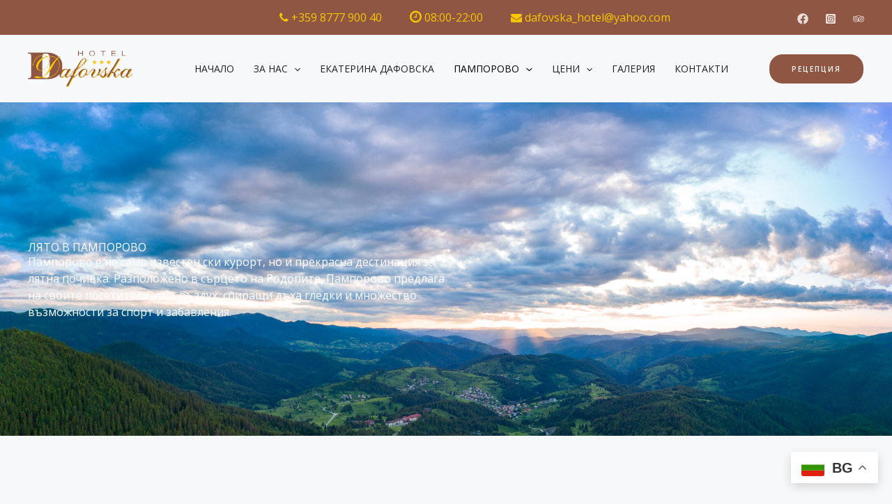

--- FILE ---
content_type: text/css
request_url: https://dafovskahotel.com/wp-content/uploads/elementor/css/post-1066.css?ver=1767539719
body_size: 1478
content:
.elementor-1066 .elementor-element.elementor-element-05b0b34{--display:flex;--flex-direction:row;--container-widget-width:calc( ( 1 - var( --container-widget-flex-grow ) ) * 100% );--container-widget-height:100%;--container-widget-flex-grow:1;--container-widget-align-self:stretch;--flex-wrap-mobile:wrap;--align-items:stretch;--gap:10px 10px;--row-gap:10px;--column-gap:10px;--overlay-opacity:0.5;--padding-top:200px;--padding-bottom:150px;--padding-left:0px;--padding-right:0px;}.elementor-1066 .elementor-element.elementor-element-05b0b34:not(.elementor-motion-effects-element-type-background), .elementor-1066 .elementor-element.elementor-element-05b0b34 > .elementor-motion-effects-container > .elementor-motion-effects-layer{background-image:url("https://dafovskahotel.com/wp-content/uploads/2024/04/valley-balkan-mountains-with-fog-sunny-clouds-forests-village-pamporovo-panorama-top-view-2-scaled.jpg");background-position:top center;background-repeat:no-repeat;background-size:cover;}.elementor-1066 .elementor-element.elementor-element-05b0b34::before, .elementor-1066 .elementor-element.elementor-element-05b0b34 > .elementor-background-video-container::before, .elementor-1066 .elementor-element.elementor-element-05b0b34 > .e-con-inner > .elementor-background-video-container::before, .elementor-1066 .elementor-element.elementor-element-05b0b34 > .elementor-background-slideshow::before, .elementor-1066 .elementor-element.elementor-element-05b0b34 > .e-con-inner > .elementor-background-slideshow::before, .elementor-1066 .elementor-element.elementor-element-05b0b34 > .elementor-motion-effects-container > .elementor-motion-effects-layer::before{background-color:var( --e-global-color-astglobalcolor7 );--background-overlay:'';}.elementor-1066 .elementor-element.elementor-element-ee8ebfd{--display:flex;--padding-top:0%;--padding-bottom:0%;--padding-left:0%;--padding-right:50%;}.elementor-1066 .elementor-element.elementor-element-dbeb786{text-align:start;}.elementor-1066 .elementor-element.elementor-element-dbeb786 .elementor-heading-title{color:#FFFFFF;}.elementor-1066 .elementor-element.elementor-element-0c87f47{color:#FFFFFF;}.elementor-1066 .elementor-element.elementor-element-ed1f7e3{--display:flex;--flex-direction:row;--container-widget-width:calc( ( 1 - var( --container-widget-flex-grow ) ) * 100% );--container-widget-height:100%;--container-widget-flex-grow:1;--container-widget-align-self:stretch;--flex-wrap-mobile:wrap;--align-items:stretch;--gap:10px 10px;--row-gap:10px;--column-gap:10px;--margin-top:0px;--margin-bottom:0px;--margin-left:0px;--margin-right:0px;--padding-top:120px;--padding-bottom:120px;--padding-left:0px;--padding-right:0px;}.elementor-1066 .elementor-element.elementor-element-d173221{--display:flex;--gap:0px 0px;--row-gap:0px;--column-gap:0px;--margin-top:0px;--margin-bottom:0px;--margin-left:0px;--margin-right:0px;--padding-top:0px;--padding-bottom:0px;--padding-left:0px;--padding-right:0px;}.elementor-1066 .elementor-element.elementor-element-3a3aa11{--display:flex;--flex-direction:row;--container-widget-width:initial;--container-widget-height:100%;--container-widget-flex-grow:1;--container-widget-align-self:stretch;--flex-wrap-mobile:wrap;--gap:0px 0px;--row-gap:0px;--column-gap:0px;--margin-top:0px;--margin-bottom:0px;--margin-left:10px;--margin-right:0px;--padding-top:0px;--padding-bottom:0px;--padding-left:0px;--padding-right:0px;}.elementor-1066 .elementor-element.elementor-element-aa110ba{width:var( --container-widget-width, 50% );max-width:50%;--container-widget-width:50%;--container-widget-flex-grow:0;align-self:center;}.elementor-1066 .elementor-element.elementor-element-aa110ba .elementor-image-box-wrapper{text-align:start;}.elementor-1066 .elementor-element.elementor-element-b163099{width:var( --container-widget-width, 50% );max-width:50%;--container-widget-width:50%;--container-widget-flex-grow:0;align-self:flex-end;}.elementor-1066 .elementor-element.elementor-element-b163099 .elementor-button{border-radius:20px 20px 20px 20px;}.elementor-1066 .elementor-element.elementor-element-6f4048e{--display:flex;--flex-direction:row;--container-widget-width:calc( ( 1 - var( --container-widget-flex-grow ) ) * 100% );--container-widget-height:100%;--container-widget-flex-grow:1;--container-widget-align-self:stretch;--flex-wrap-mobile:wrap;--align-items:stretch;--gap:0px 0px;--row-gap:0px;--column-gap:0px;--margin-top:54px;--margin-bottom:0px;--margin-left:0px;--margin-right:0px;--padding-top:0px;--padding-bottom:0px;--padding-left:0px;--padding-right:0px;}.elementor-1066 .elementor-element.elementor-element-d653a01{--display:flex;--gap:0px 0px;--row-gap:0px;--column-gap:0px;--margin-top:0px;--margin-bottom:0px;--margin-left:5px;--margin-right:5px;--padding-top:0px;--padding-bottom:20px;--padding-left:0px;--padding-right:32px;}.elementor-1066 .elementor-element.elementor-element-9686585 > .elementor-widget-container{margin:0px 0px 0px 0px;padding:0px 0px 30px 0px;}.elementor-1066 .elementor-element.elementor-element-9686585{text-align:center;}.elementor-1066 .elementor-element.elementor-element-9686585 img{border-radius:20px 0px 0px 20px;}.elementor-1066 .elementor-element.elementor-element-eb1eb15 > .elementor-widget-container{margin:0px 40px 0px 0px;padding:0px 0px 0px 0px;}.elementor-1066 .elementor-element.elementor-element-eb1eb15 .elementor-image-box-wrapper{text-align:start;}.elementor-1066 .elementor-element.elementor-element-eb1eb15 .elementor-image-box-title{margin-bottom:10px;}.elementor-1066 .elementor-element.elementor-element-c6ab5db{--display:flex;--gap:0px 0px;--row-gap:0px;--column-gap:0px;--margin-top:0px;--margin-bottom:0px;--margin-left:5px;--margin-right:5px;--padding-top:0px;--padding-bottom:20px;--padding-left:16px;--padding-right:16px;}.elementor-1066 .elementor-element.elementor-element-7e3ba69 > .elementor-widget-container{margin:0px 0px 0px 0px;padding:0px 0px 30px 0px;}.elementor-1066 .elementor-element.elementor-element-7e3ba69{text-align:center;}.elementor-1066 .elementor-element.elementor-element-7e3ba69 img{height:370px;border-radius:0px 20px 20px 0px;}.elementor-1066 .elementor-element.elementor-element-56e94dd > .elementor-widget-container{margin:0px 40px 0px 0px;padding:0px 0px 0px 0px;}.elementor-1066 .elementor-element.elementor-element-56e94dd .elementor-image-box-wrapper{text-align:start;}.elementor-1066 .elementor-element.elementor-element-56e94dd .elementor-image-box-title{margin-bottom:10px;}.elementor-1066 .elementor-element.elementor-element-76cf3306{--display:flex;--flex-direction:row;--container-widget-width:calc( ( 1 - var( --container-widget-flex-grow ) ) * 100% );--container-widget-height:100%;--container-widget-flex-grow:1;--container-widget-align-self:stretch;--flex-wrap-mobile:wrap;--align-items:stretch;--gap:0px 0px;--row-gap:0px;--column-gap:0px;--overlay-opacity:0.65;--margin-top:0px;--margin-bottom:0px;--margin-left:0px;--margin-right:0px;--padding-top:100px;--padding-bottom:100px;--padding-left:40px;--padding-right:40px;}.elementor-1066 .elementor-element.elementor-element-76cf3306:not(.elementor-motion-effects-element-type-background), .elementor-1066 .elementor-element.elementor-element-76cf3306 > .elementor-motion-effects-container > .elementor-motion-effects-layer{background-image:url("https://dafovskahotel.com/wp-content/uploads/2024/04/aerial-view-telecommunications-tower-snezhanka-peak-near-pamporovo-bulgaria-scaled.jpg");background-position:center center;background-repeat:no-repeat;background-size:cover;}.elementor-1066 .elementor-element.elementor-element-76cf3306::before, .elementor-1066 .elementor-element.elementor-element-76cf3306 > .elementor-background-video-container::before, .elementor-1066 .elementor-element.elementor-element-76cf3306 > .e-con-inner > .elementor-background-video-container::before, .elementor-1066 .elementor-element.elementor-element-76cf3306 > .elementor-background-slideshow::before, .elementor-1066 .elementor-element.elementor-element-76cf3306 > .e-con-inner > .elementor-background-slideshow::before, .elementor-1066 .elementor-element.elementor-element-76cf3306 > .elementor-motion-effects-container > .elementor-motion-effects-layer::before{background-color:var( --e-global-color-astglobalcolor7 );--background-overlay:'';}.elementor-1066 .elementor-element.elementor-element-35a00fd0{--display:flex;--margin-top:0px;--margin-bottom:0px;--margin-left:0px;--margin-right:0px;--padding-top:0px;--padding-bottom:0px;--padding-left:0px;--padding-right:0px;}.elementor-1066 .elementor-element.elementor-element-4416b6bc{text-align:center;}.elementor-1066 .elementor-element.elementor-element-4416b6bc .elementor-heading-title{color:#FFFFFF;}.elementor-1066 .elementor-element.elementor-element-1e9c1341 > .elementor-widget-container{padding:0px 0px 0px 0px;}.elementor-1066 .elementor-element.elementor-element-1e9c1341{text-align:center;color:#FFFFFF;}.elementor-1066 .elementor-element.elementor-element-776f5df > .elementor-widget-container{margin:0px 0px 0px 0px;}.elementor-1066 .elementor-element.elementor-element-776f5df{text-align:center;}.elementor-1066 .elementor-element.elementor-element-776f5df .elementor-heading-title{text-transform:uppercase;letter-spacing:2px;color:#FFFFFF;}.elementor-1066 .elementor-element.elementor-element-23e78ee5 > .elementor-widget-container{padding:0px 0px 24px 0px;}.elementor-1066 .elementor-element.elementor-element-23e78ee5 .elementor-icon-list-icon i{color:#FFFFFF;transition:color 0.3s;}.elementor-1066 .elementor-element.elementor-element-23e78ee5 .elementor-icon-list-icon svg{fill:#FFFFFF;transition:fill 0.3s;}.elementor-1066 .elementor-element.elementor-element-23e78ee5{--e-icon-list-icon-size:40px;--icon-vertical-offset:0px;}.elementor-1066 .elementor-element.elementor-element-23e78ee5 .elementor-icon-list-icon{padding-inline-end:16px;}.elementor-1066 .elementor-element.elementor-element-23e78ee5 .elementor-icon-list-item > .elementor-icon-list-text, .elementor-1066 .elementor-element.elementor-element-23e78ee5 .elementor-icon-list-item > a{font-size:48px;font-weight:600;line-height:1em;}.elementor-1066 .elementor-element.elementor-element-23e78ee5 .elementor-icon-list-text{color:#FFFFFF;transition:color 0.3s;}:root{--page-title-display:none;}@media(min-width:768px){.elementor-1066 .elementor-element.elementor-element-76cf3306{--content-width:781px;}}@media(max-width:1024px){.elementor-1066 .elementor-element.elementor-element-05b0b34{--padding-top:170px;--padding-bottom:160px;--padding-left:30px;--padding-right:30px;}.elementor-1066 .elementor-element.elementor-element-ee8ebfd{--padding-top:0%;--padding-bottom:0%;--padding-left:0%;--padding-right:40%;}.elementor-1066 .elementor-element.elementor-element-ed1f7e3{--padding-top:80px;--padding-bottom:80px;--padding-left:30px;--padding-right:30px;}.elementor-1066 .elementor-element.elementor-element-aa110ba{width:var( --container-widget-width, 60% );max-width:60%;--container-widget-width:60%;--container-widget-flex-grow:0;}.elementor-1066 .elementor-element.elementor-element-b163099{width:var( --container-widget-width, 40% );max-width:40%;--container-widget-width:40%;--container-widget-flex-grow:0;}.elementor-1066 .elementor-element.elementor-element-6f4048e{--margin-top:30px;--margin-bottom:0px;--margin-left:0px;--margin-right:0px;}.elementor-1066 .elementor-element.elementor-element-d653a01{--padding-top:0px;--padding-bottom:0px;--padding-left:0px;--padding-right:14px;}.elementor-1066 .elementor-element.elementor-element-9686585 > .elementor-widget-container{margin:0px 0px 25px 0px;padding:0px 0px 0px 0px;}.elementor-1066 .elementor-element.elementor-element-c6ab5db{--padding-top:0px;--padding-bottom:0px;--padding-left:7px;--padding-right:7px;}.elementor-1066 .elementor-element.elementor-element-7e3ba69 > .elementor-widget-container{margin:0px 0px 25px 0px;padding:0px 0px 0px 0px;}.elementor-1066 .elementor-element.elementor-element-76cf3306{--padding-top:80px;--padding-bottom:80px;--padding-left:40px;--padding-right:40px;}.elementor-1066 .elementor-element.elementor-element-776f5df > .elementor-widget-container{margin:30px 0px 0px 0px;}.elementor-1066 .elementor-element.elementor-element-23e78ee5{--e-icon-list-icon-size:32px;}.elementor-1066 .elementor-element.elementor-element-23e78ee5 .elementor-icon-list-item > .elementor-icon-list-text, .elementor-1066 .elementor-element.elementor-element-23e78ee5 .elementor-icon-list-item > a{font-size:40px;}}@media(max-width:767px){.elementor-1066 .elementor-element.elementor-element-05b0b34{--padding-top:180px;--padding-bottom:80px;--padding-left:20px;--padding-right:20px;}.elementor-1066 .elementor-element.elementor-element-ee8ebfd{--padding-top:0px;--padding-bottom:0px;--padding-left:0px;--padding-right:0px;}.elementor-1066 .elementor-element.elementor-element-ed1f7e3{--padding-top:80px;--padding-bottom:40px;--padding-left:20px;--padding-right:20px;}.elementor-1066 .elementor-element.elementor-element-3a3aa11{--margin-top:0px;--margin-bottom:0px;--margin-left:0px;--margin-right:0px;}.elementor-1066 .elementor-element.elementor-element-aa110ba{width:100%;max-width:100%;}.elementor-1066 .elementor-element.elementor-element-b163099{width:100%;max-width:100%;}.elementor-1066 .elementor-element.elementor-element-b163099 > .elementor-widget-container{margin:20px 0px 0px 0px;}.elementor-1066 .elementor-element.elementor-element-b163099 .elementor-button{border-radius:20px 20px 20px 20px;}.elementor-1066 .elementor-element.elementor-element-d653a01{--margin-top:0px;--margin-bottom:0px;--margin-left:0px;--margin-right:0px;--padding-top:0px;--padding-bottom:65px;--padding-left:0px;--padding-right:0px;}.elementor-1066 .elementor-element.elementor-element-9686585 > .elementor-widget-container{margin:0px 0px 25px 0px;}.elementor-1066 .elementor-element.elementor-element-c6ab5db{--margin-top:0px;--margin-bottom:0px;--margin-left:0px;--margin-right:0px;--padding-top:0px;--padding-bottom:65px;--padding-left:0px;--padding-right:0px;}.elementor-1066 .elementor-element.elementor-element-7e3ba69 > .elementor-widget-container{margin:0px 0px 25px 0px;}.elementor-1066 .elementor-element.elementor-element-7e3ba69 img{height:277px;}.elementor-1066 .elementor-element.elementor-element-76cf3306{--padding-top:64px;--padding-bottom:64px;--padding-left:24px;--padding-right:24px;}.elementor-1066 .elementor-element.elementor-element-1e9c1341 > .elementor-widget-container{padding:0px 0px 0px 0px;}.elementor-1066 .elementor-element.elementor-element-776f5df > .elementor-widget-container{padding:0px 0px 0px 0px;}.elementor-1066 .elementor-element.elementor-element-23e78ee5{--e-icon-list-icon-size:24px;}.elementor-1066 .elementor-element.elementor-element-23e78ee5 .elementor-icon-list-item > .elementor-icon-list-text, .elementor-1066 .elementor-element.elementor-element-23e78ee5 .elementor-icon-list-item > a{font-size:28px;}}@media(min-width:1025px){.elementor-1066 .elementor-element.elementor-element-05b0b34:not(.elementor-motion-effects-element-type-background), .elementor-1066 .elementor-element.elementor-element-05b0b34 > .elementor-motion-effects-container > .elementor-motion-effects-layer{background-attachment:scroll;}}